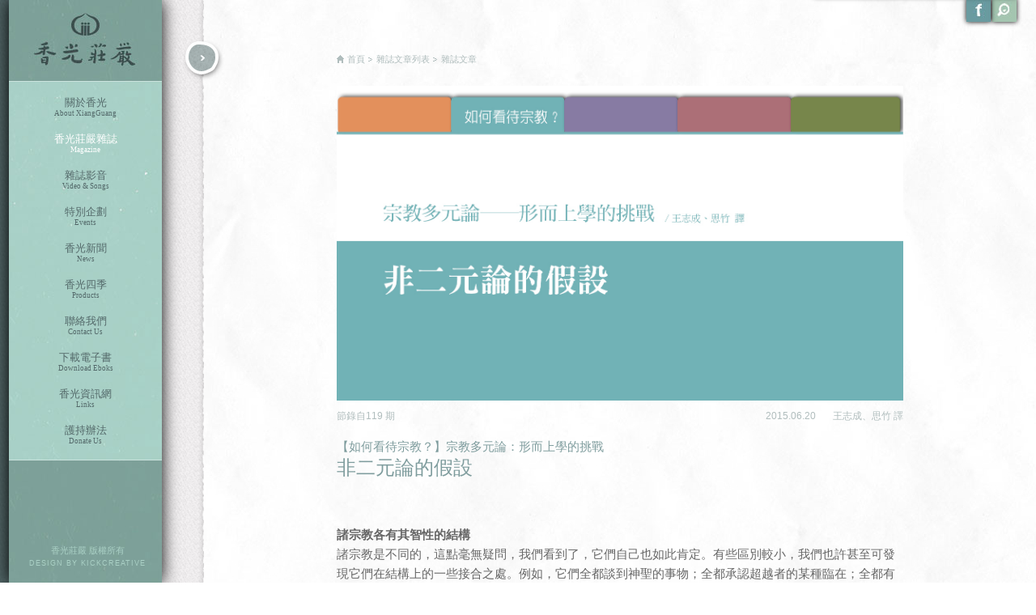

--- FILE ---
content_type: text/html; charset=UTF-8
request_url: http://www.gayamagazine.org/article/detail/2768
body_size: 17433
content:
<!DOCTYPE HTML>
<html lang="zh-tw">
<head>
<meta name="google-site-verification" content="fsmjz0HRcU8QdDUhisCrV0C1GlqyVOXFrC6kEH9-yfo" />
<meta http-equiv="Content-Type" content="text/html; charset=utf-8" />
<meta http-equiv="Content-Language" content="zh-tw" />
<!--<meta name = "viewport" content="width=1000" />-->
<title>Welcome | Xiang Guang | 非二元論的假設</title>
<link rel="shortcut icon" href="img/ico/favicon.ico">
<!--
 * reset.css
 * font.css
 * @note	yui reset is reset html tag default property
-->
<link href="http://www.gayamagazine.org/css/yui_reset/reset.css" rel="stylesheet" type="text/css" />
<link href="http://www.gayamagazine.org/css/yui_reset/font.css" rel="stylesheet" type="text/css" />
<link href="http://www.gayamagazine.org/js/jquery/selectBox-0.2/jquery.selectbox.css" rel="stylesheet" type="text/css" />
<link href="http://www.gayamagazine.org/js/jquery/bxSlider/jquery.bxslider.css" rel="stylesheet" type="text/css" />
<!--
 * site.css
 * @note	developer defined css
-->
<link href="http://www.gayamagazine.org/css/style.css" rel="stylesheet" type="text/css" />
<!--
 * jquery plugin
 * @note	insert you need jquery plugin in here
-->
<script src="http://ajax.googleapis.com/ajax/libs/jquery/1.7.1/jquery.min.js" type="text/javascript"></script>
<script src="http://www.gayamagazine.org/content/js/browser.js" type="text/javascript"></script>
<script src="http://www.gayamagazine.org/js/jquery/jquery-ui-1.8.15.custom.min.js" type="text/javascript"></script>
<script src="http://www.gayamagazine.org/js/jquery/jquery.easing.1.3.js" type="text/javascript"></script>
<script src="http://www.gayamagazine.org/js/jquery/jquery.imgpreload.js" type="text/javascript"></script>
<script src="http://www.gayamagazine.org/js/jquery/selectBox-0.2/jquery.selectbox-0.2.min.js" type="text/javascript"></script>
<script src="http://www.gayamagazine.org/js/jquery/bxSlider/jquery.bxslider.js" type="text/javascript"></script>
<script src="http://www.gayamagazine.org/js/jquery/jquery.scrollTo-min.js"></script>
<script src="http://www.gayamagazine.org/js/jquery/jquery.mousewheel.js"></script>
<script src="http://www.gayamagazine.org/js/jquery/jquery.nicescroll.min.js"></script>
<script src="http://www.gayamagazine.org/js/jquery/jquery.masonry.js"></script>
<!--
 * site.js
 * @note	developer defined javascript
-->
<script src="http://www.gayamagazine.org/js/html5shiv.js" type="text/javascript"></script>
<!--
 * ie7.css
 * ie8.css
 * ie9.css
 * @note	fix all ie css bug write in these files
-->
<!--[if IE 7]><link rel="stylesheet" type="text/css" href="http://www.gayamagazine.org/css/ie7.css" /><![endif]-->
<!--[if IE 8]><link rel="stylesheet" type="text/css" href="http://www.gayamagazine.org/css/ie8.css" /><![endif]-->
<!--[if IE 9]><link rel="stylesheet" type="text/css" href="http://www.gayamagazine.org/css/ie9.css" /><![endif]-->

</head>
<body>
	<div id="KC_wrap">
		<div id="KC_header_wrap">
			<div id="KC_header">
				<div class="nav_menu">
					<div class="nav_container">
						<nav>				
							<h1><a class="logo hide_txt" href="http://www.gayamagazine.org/">香光莊嚴</a></h1>								
							<ul>
								<li><a href="http://www.gayamagazine.org/about"  >關於香光<span>About XiangGuang</span></a></li>
								<li><a href="http://www.gayamagazine.org/magazine" style="color: #ffffff;">香光莊嚴雜誌<span>Magazine</span></a></li>
								<li><a href="http://www.gayamagazine.org/audio" >雜誌影音<span>Video & Songs</span></a></li>
								<li><a href="http://www.gayamagazine.org/events" >特別企劃<span>Events</span></a></li>
								<li><a href="http://www.gayamagazine.org/news" >香光新聞<span>News</span></a></li>
								<li><a href="http://www.gayamagazine.org/products" >香光四季<span>Products</span></a></li>
																<li><a id="btnContact" class="btnContact" href="http://www.gayamagazine.org/contact">聯絡我們<span>Contact Us</span></a></li>
																<li><a href="http://www.gayamagazine.org/ebooks" >下載電子書<span>Download Eboks</span></a></li>
								<li><a href="http://www.gaya.org.tw/" target="_blank">香光資訊網<span>Links</span></a></li>
								<li><a href="http://www.gayamagazine.org/donate" >護持辦法<span>Donate Us</span></a></li>
							</ul>
						</nav>
					</div>
				</div>
			</div>

			<footer id="footer" class="footer">
				<cite class="copyright">香光莊嚴 版權所有<br/><span>DESIGN BY <a href="http://www.kickcreative.com.tw/" target="_blank">KICKCREATIVE</a></span></cite>
			</footer>
		</div>
		
		
			<script type="text/javascript">
$(function() {
	var imgLength = $('#detail_container img').length;

	if(imgLength == 0) {
		initLayout();
	} else if(imgLength > 0) {
		$('#detail_container img').imgpreload({
			all: function() {
				initLayout();
			}
		});
	}
});

$(window).resize(function() {
	var detailCon = $('#detail_container'),
		backCon = $('#back_con'),
		backConW = backCon.width(),
		detailConW = $(window).width() - $('#KC_header_wrap').width();

	if(browser.isMobile() == true) {
		detailCon.css('width', detailConW);
	} else {
		detailCon.css('width', detailConW - backConW);
	}
});

function initLayout() {
	// detail change list animate
	var mainCon = $('body');
		detailCon = $('#detail_container'),
		listCon = $('#list_container'),
		backCon = $('#back_con'),
		backConW = backCon.width(),
		backBtn = $('#back_btn'),
		backBtn2 = $('.start_animate'),
		listW = detailCon.width(),
		listH = detailCon.height() + $('#footer').height(),
		leftPos = listW - 52;

	// init detailCon layout
	detailCon.css({
		'padding-left': backConW,
		width: listW - backConW,
		'min-width' : 772
	});

	// init listCon layout
	listCon.css({
		width: listW,
		height: listH,
		position: 'absolute',
		left: -leftPos,
		top: 0,
		'z-index': 2000
	});

	// init backCon layout
	backCon.css({
		height: listH,
		position: 'absolute',
		right: 0
	});

	$('#right_bg').css('height', listH);

	backBtn.css({
		position: 'fixed',
		left: 226
	});

	// click backBtn animate
	backBtn2.click(function(e) {
		e.preventDefault();

		// get detail url
		var nowUrl = $(this).attr('href'),
			contactCon = $('#contact_con'),
			contactConW = contactCon.width();

		mainCon.css('overflow-x', 'hidden');

		backBtn.css({
			position: 'absolute',
			left: 26
		});

		contactCon.animate({
    		right: -contactConW
    	}, 500, 'easeOutQuint', function() {
    		contactCon.css('display', 'none');
    	});

		detailCon.animate({
			left: listW
		}, 1000, 'easeOutQuint', function() {
			detailCon.css('display', 'none');
		});

		listCon.css('width', listW + backConW).animate({
			left: 0
		}, 1000, 'easeOutQuint', function() {
			backCon.css('display', 'none');

			var delay = 1000;
			setTimeout(function() {
				window.location.href = nowUrl;
			}, delay);
		});
	});
}
</script>

<div id="fb-root"></div>
<script>(function(d, s, id) {
  var js, fjs = d.getElementsByTagName(s)[0];
  if (d.getElementById(id)) return;
  js = d.createElement(s); js.id = id;
  js.src = "//connect.facebook.net/zh_TW/all.js#xfbml=1";
  fjs.parentNode.insertBefore(js, fjs);
}(document, 'script', 'facebook-jssdk'));
</script>

<div id="KC_main" class="magazine">
			<div id="container">
				<div id="detail_container" class="clearfix_2">
					<div class="detail_con">
						<div class="breadcrumb">
							<a class="icon_home bread_txt link" href="http://www.gayamagazine.org/">首頁</a>
							<a class="icon_sort bread_txt link start_animate" href="http://www.gayamagazine.org/magazine">雜誌文章列表</a>
							<span class="icon_sort bread_txt">雜誌文章</span>
						</div>
						<article>
							<section>
								<div class="pic"><img src="http://www.gayamagazine.org//uimg/article/201508111230327370.jpg" width="100%" alt=""/></div>								<div class="article_info clearfix_2">
									<span class="extract">節錄自<a href="http://www.gayamagazine.org/periodical/detail/167">119 </a>期</span>
									<span class="edit">
										<span class="date">2015.06.20</span>
										<span class="editor">王志成、思竹 譯</span>
									</span>
								</div>
								<h3 class="title"><span class="type">【如何看待宗教？】宗教多元論：形而上學的挑戰</span><div>非二元論的假設</div></h3>
								<div class="desc">
									<h4 class="sub_title"></h4>
									<br/><br/>
									<div>
	<strong>諸宗教各有其智性的結構</strong></div>
<div>
	諸宗教是不同的，這點毫無疑問，我們看到了，它們自己也如此肯定。有些區別較小，我們也許甚至可發現它們在結構上的一些接合之處。例如，它們全都談到神聖的事物；全都承認超越者的某種臨在；全都有儀式和神話。但人不是一副骨架，正如醫學不是解剖學，宗教同樣地不是一個形式性的結構。它全賴於我們放進這些結構的血肉和生命。</div>
<div>
	&nbsp;</div>
<div>
	此外，宗教有教義，但不可把一個宗教等同於其教義，也不應輕視它。雖然，沒有任何宗教的偉大思想家，會把該宗教的生存論道路等同於它的智性結構和解釋，但大多數宗教都有一個智性的方面。一個宗教的創建者、士師和大師們的智性框架<span style="font-size:12px;">（即該宗教的正統）</span>，能反映該宗教的代表性民族的基本經驗，而這些基本信念，使該宗教的信徒面對真理的奧秘，它們是該宗教經過系統表述的教條。每個宗教傳統都提供了這種智性背景，特定思想家就是從中開創他<span style="font-size:12px;">（她）</span>自己的文本的。這些文本不僅不同，甚至常常互相牴觸，不同的傳統之間有許多相互排斥的「實在觀」，每個傳統內部也有這樣的矛盾。人類對於終極事物的意見之歧異，與其他人類現象同樣普遍。</div>
<div>
	&nbsp;</div>
<div>
	將邁向和諧的種種努力作為必不可少的第一步，總是受歡迎的。它們可以消除誤解，補充不同的觀點或零星的想法，批評未注意到的不一貫之處，使得一度是障礙的事物變成共同的、公認的教條。諸宗教因此而互相滲透，互相影響，甚至互相豐富。然而，最後還是有一些闡發精微、內容複雜而互不相容的「實在觀」。</div>
<div>
	&nbsp;</div>
<div>
	哲學家、神學家和宗教家一直試圖把宗教差異帶入一種更深層的統一，但這些努力，使得他們所說的只能對爭論中的一方有意義。我們可以把非洲宗教稱為「多神教」，只要非洲人自己不讀我們所寫的書；也可以把佛教徒稱為「匿名基督徒」，只要他們不把基督徒稱為「匿名佛教徒」；可以把無神論者說成是「絕對者之虛無性的信徒」，只要他們沒聽到我們這麼說。</div>
<div>
	&nbsp;</div>
<div>
	這其中有一種固有的政治衝動，想要把一切化約為我們的理解範疇，並盡可能地擴張這些範疇，但這是有限度的。任何語言都必須為相關的雙方所接受，我們不能逾越共同接受的詞義。各方都肩負著他們的傳統，他們不能在既定的靈活性係數外伸展語詞的意義。</div>
<div>
	&nbsp;</div>
<div>
	目前我們是不一致的，而且看不到任何出路，這是鐵的事實。反駁說我們的語境和視角不同，這當然有助於消除一些虛假的和表面的矛盾，但這又轉變成視角上的不一致，以及這一轉變之理由的不一致。人類的大思想家們，不至於天真到把所有分歧都歸因於我們有激情、有弱點或缺乏資訊。</div>
<div>
	&nbsp;</div>
<div>
	<strong>諸宗教無法由單一的理論來看待</strong></div>
<div>
	龍樹<span style="font-size:12px;">（Nāgārjuna）[8] </span>在戰勝繁多教義方面的努力是眾所周知的，而且並非獨無僅有；笛卡兒<span style="font-size:12px;">（Ren&eacute;Descartes）[9] </span>對於基督教神學之繁多和相互牴觸的反感，數世紀以來屢屢被提到。然而，諸哲學、諸神學以及種種宗教的分歧，在種種辯證的、理性的和神秘的方法以及哲學家們的攻擊出場之後，仍然興盛發達。在人類的思想史上，幾乎每位獨立的思想家都認為，如果不從頭說起，至少也該有個突破，使得聽者確信在此特定貢獻之前的智性回答都是不足的。但是，難道我們準備要說過去所有前輩所說的都是錯誤的嗎？</div>
<div>
	&nbsp;</div>
<div>
	我不是提議要懷著一種懷疑主義的或不可知論的態度，因為這種態度一表述出來就是自相矛盾的─如果我們什麼也不能確信，那麼，連我們的不確信當然也不能確信！我也不是為互補性和視界主義<span style="font-size:12px;">（perspectivism）[10] </span>辯護，儘管這些方法十分有助於克服諸多誤解和輕率的譴責。</div>
<div>
	&nbsp;</div>
<div>
	我也不滿足於一種末世論<span style="font-size:12px;">（eschatology）[11]</span>，它安慰我們說，既然在這世上，我們不是解脫的靈魂，不是覺悟者，也不是已實現的存在者，我們的認知就只能像是透過昏暗的玻璃向外觀看，或陷在對片斷性知識的渴求之中。即便這是事實，我們也仍會相互鬥爭，因為我們珍愛自己所看到的、所理解的和所相信的。最終可能一切都會很好，因為我們全都一致，並看到全部真理。然而，如此輕描淡寫地看待我們人類的歧異，這無異於犯罪，且冒犯了人的尊嚴。</div>
<div>
	&nbsp;</div>
<div>
	雖然普世主義<span style="font-size:12px;">（universalism）[12] </span>有其位置，但我現在強調的是，理想不是完全的統一，而使得最終只有一個宗教或一個真理。真實的世界是多樣的、複雜的，它不排除和諧，但「齊一」絕不是理想；一元論是錯誤的。多元論滲透進了終極「實在」的核心。</div>
<div>
	&nbsp;</div>
<div>
	基本問題在於：人在根本上是不同的。在世界宗教的匯聚之地，這些歧異表現得最尖銳、最根本，因為它們是終極的。難怪人類歷史上的大多數重大戰爭都是宗教戰爭，這也不排除最近一次的世界大戰。我是在終極的話語層面談論，因為我們所能支配的所有其他資源都已窮盡。我談的是商羯羅<span style="font-size:12px;">（Shankara）[13] </span>與羅摩奴闍<span style="font-size:12px;">（Rāmānuja）[14]</span>、阿奎那<span style="font-size:12px;">（St. Thomas Aquinas）[15] </span>與司各脫<span style="font-size:12px;">（Duns Scotus）[16]</span> 之間的分歧，更是阿維羅伊<span style="font-size:12px;">（Averroes）[17]</span> 與阿毘那伐笈多<span style="font-size:12px;">（Abhinavagupta）[18]</span>、路德<span style="font-size:12px;">（Martin Luther）[19] </span>與道元<span style="font-size:12px;">[20]</span>、馬克思與室利．奧羅賓多<span style="font-size:12px;">（Sri Aurobindo）[21]</span>、紐曼<span style="font-size:12px;">（Newman）[22] </span>與邁蒙尼德<span style="font-size:12px;">（Maimonides）[23] </span>之間的分歧&mdash;&mdash;儘管包括了知識社會學。</div>
<div>
	&nbsp;</div>
<div>
	有人可能會說那不是宗教差異，但這點我並不同意，它們就是宗教差異。商羯羅的「法」不同於羅摩奴闍的「法」，儘管都貼著印度教的標籤。阿奎那關於類比、本質和存在的基本洞見，<span style="font-size:12px;">[24]</span>是一種區別於司各脫之宗教態度的基礎，儘管我們把它們都歸在基督教的行列。</div>
<div>
	&nbsp;</div>
<div>
	&nbsp;</div>
<div>
	<strong>真理本身是多元論的</strong></div>
<div>
	我們如果不是把這種情況視為反常，是原罪、異化，是我們惱人的局限以及諸如此類事物的結果，就會認為這一人類狀況恰恰反映了實在者的本性，而不作任何理想化。傳統的回答由於其道德的和政治的特徵，而傾向於前一種假設。人們不得不對人的缺點作出解釋，而在一神論傳統中，不可能讓上帝為世上的「惡」負責。</div>
<div>
	&nbsp;</div>
<div>
	然而，這一信念的基礎卻是這樣一個普遍的觀點─最終，「實在」必須是可理解的；思想與「存在」之間有一完全對應的關係，因為上帝或終極「實在」是純意識、純精神的，是可理解性的本身。傳統的回答決意堅持說：「上帝知道一切」、「聖教會<span style="font-size:12px;">（Church）</span>有此特權」、「君主體現全部」、「智慧者擁有全部答案」、「導師知道得更多」等等。只有我們這些可憐的凡夫、普通信徒、市民或農夫，才沒有這樣的洞見；本質上，「實在」被認為在概念上是透明的。</div>
<div>
	&nbsp;</div>
<div>
	而我所謂「宇宙─神─人」共融經驗的一個結果是，不一定可以完全理解「實在」的本質。這一發現「實在」的基本經驗，其三個相互交織的構成性維度─物質、意識和自由，它具有宇宙、人、神的三重特徵。如果嚴肅地看待宗教多元論，我們就會不可避免地斷言，真理本身是多元論的<span style="font-size:12px;">（至少對目前而言）</span>，目前我們存在於時間之中，我們需要依賴它進行思考。</div>
<div>
	&nbsp;</div>
<div>
	誠然，並非所有宗教其宣稱的都與別人不相容，許多宗教認為鄰人的宗教行為即便與自己的習慣相反，也需要給予宗教上的尊重和認可。然而，即便在單個傳統內部，也有某些看似彼此不相容的基本信念。例如，一個吠檀多<span style="font-size:12px;">（vedānta）[25] </span>主義者會尊重一個聖像崇拜者，甚至會同意在宗教意識的特定層面，形象崇拜是最有幫助的解脫活動，但他仍會為一個更高的階段辯護，而說這樣的崇拜在那階段是沒有必要的，甚至是有害的。當然，如何是更高階段，由這位吠檀多主義者來判斷。</div>
<div>
	&nbsp;</div>
<div>
	分析一下「同意各自保留不同的意見」這句人們常說的話，它可以闡明多元論。它是什麼意思？又是基於什麼而同意？讓我們設想一下，當我們在就上帝的存在問題作理智性的探討時，爆炸、拷打、化學戰爭以及諸如此類的事正一觸即發。若沒有多元論，就會視他人如果不是心智軟弱，就是道德敗壞，無論是哪種情況，我們都必須採取行動，而不只是寬容他人。</div>
<div>
	&nbsp;</div>
<div>
	只有當我們假設他人也是理解的源泉時，衝突才能得到合理的解決，才不會得出可惡的推斷，例如：無神論者可能仍會上天堂；一神論者可能仍會有未異化的、完滿的屬人生活；軍國主義可能仍是最好的和平手段。真正的寬容，不只是為了「對付」他人的那種寬容，它只有當多元論是「實在」的實際結構時，才能得到辯護。</div>
<div>
	&nbsp;</div>
<div>
	「實在」不可化約為單個原理，單個原理只能是可理解的原理。但「實在」不只是意識或精神，它也是「存在」和喜樂、物質和自由；太極不是陰陽的總和。「實在」對自身是不透明的，它難以有完美的形象。「實在」也是自發性，是恆新的創造，是擴展的能量。上帝的思想是屬神的，就這一點而論，它等同於上帝，但上帝不只是思想。</div>
<div>
	&nbsp;</div>
<div>
	&nbsp;</div>
<div>
	<div>
		<strong>大多數的智慧傳統都基於非二元論</strong></div>
	<div>
		那麼，真理有多個嗎？答案是否定的。<span style="font-size:12px;">（關於同一事物，在同一方面）</span>有多個真理，這是自相矛盾的。我們說過，真理是多元論的。這等於說「存在」本身是多元論的，「實在」不可化約為似鐵板一塊的統一體，也不可化約為純粹的透明性、智性或精神。</div>
	<div>
		&nbsp;</div>
	<div>
		除了人的維度<span style="font-size:12px;">（意識）</span>之外，「實在」還有一個非本體論的維度<span style="font-size:12px;">（自由、非存在、靜默等等）</span>，還有一個不透明的維度<span style="font-size:12px;">（物質、能量、世界等等）</span>。一元論不合真理，因而也不符「實在」的本性；但二元論也不可接受，因為在此終極的層面，二元論取代了它自身<span style="font-size:12px;">（hebt sich selbst auf）</span>，因為如果不假定一種更深層的潛在的統一，我們就不能以可理解的方式談論二元論，是那種統一使我們能夠談論兩個原理。如果是兩個，那麼，這兩個多少就是同質的兩個單元，這兩個之間有橋梁可溝通。</div>
	<div>
		&nbsp;</div>
	<div>
		我們所稱的「多元論」，名之為「三位一體」或「不二論」會更加合適，這既不是一元論也不是二元論。「多元論」一詞當然是含糊的，它在此不是指一種原子論或說宇宙有多個終極要素。在此層面，我更喜歡「非二元論」一詞，世界的大多數智慧傳統都基於非二元論。</div>
	<div>
		&nbsp;</div>
	<div>
		在對「實在」的這一內在極性稍加解釋之前，我們必須先來對付一個棘手的難題&mdash;&mdash;「錯誤的宗教」這個問題。是否可能存在錯誤的宗教？多元論能使我們解決這類問題嗎？我們有何種工具可以給如種族主義的宗教或仇恨的宗教狂熱定罪嗎？我們會說它是錯誤的、有害的宗教，但因為它是宗教，所以，我們也必須認真地對待，那些信仰者並非就是任性胡來的人。</div>
	<div>
		&nbsp;</div>
	<div>
		「惡」不只是觀點或視角的錯誤，它是一種敵意、異常或不可理解性。依據定義，「惡」是無法為人的理解所滲透的，但這並不表示每個不可理解的東西都是「惡」的，如諾斯替派<span style="font-size:12px;">（Gnosticism）[26]</span> 的教徒所傾向於認為的那般。但它暗示可能有人被「實在」的陰暗面所抓住，從而造成「惡」。正是「實在」的多元論給予「惡」以極度的嚴肅性──這是具有悲劇意味的嚴肅性。</div>
	<div>
		&nbsp;</div>
	<div>
		比起已知的一元論和二元論已被否決的回答，多元論的回答更勝一籌。一元論和二元論的方式，能給出絕好的理論根據，但它們都並未發現保持分歧而又以某種方式抱持異議一方的方式，它們除了消滅錯誤的一方，別無他法。之所以必須消滅它，是因為它們認為錯誤最終是「罪」、是「惡」。</div>
	<div>
		&nbsp;</div>
	<div>
		在另一方面，多元論既不是個人主義的主觀主義，也不是不受個人感情影響的客觀主義。如果是前者，我們就什麼也不能譴責；如果是後者，我們就可以譴責任何自己不贊成的事物。而非二元論態度則承認真理的相對性<span style="font-size:12px;">（relativity）</span>，但不接受絕對的相對主義<span style="font-size:12px;">（relativism）</span>。這就是說，真理是由事物的全部關係所構成，因為事物的存在必須處於它們與彼此的關係之中才能成立。但這種關係不是一個主體和一個客體之間的私人關係，它是一種普遍的關係，所以，任何私人或團體都不能窮盡任何關係。</div>
	<div>
		&nbsp;</div>
	<div>
		<div>
			真理是關係性的，因此與我有關，但它絕不是私人性的，如「私人真理」這樣的事物並不存在。另一方面，真理不是一種不變的或絕對的「質」，可以透過獨立於時間、空間、文化和民族的概念或命題，而完全地客觀化。我們說過，每個人都是自我理解和理解的源泉，都是認知的主體，而不只是被認知的客體。</div>
		<div>
			&nbsp;</div>
		<div>
			&nbsp;</div>
		<div>
			<strong>我們要聆聽「存在」，不只是思考「存在」</strong></div>
		<div>
			那麼，我們如何區分真、假宗教呢？當上述構成真理的相對性，因為與它的整個關係相隔離而受限制時，我們就陷入了錯誤。當一個特定宗教與世界的其他部分隔絕開來，不接受關係、對話或交往；或當它成為一個宗派，拒絕與更廣闊的世界交流和溝通時，它的這種僵固似鐵板的特性，就因隱含地給別人定罪而給自己定了罪。</div>
		<div>
			&nbsp;</div>
		<div>
			我並不是要為這樣的觀點辯護，有人可能會主張真理應與多數人在一起，或它應該在集市上宣揚而無私有、保密或秘傳的權利；我也不是不給任何宗教以挑戰世界的權利。相反地，我要提出的是，「錯誤」必定意味著脫離和打破關係。只要有對話、鬥爭、爭論或異議，我們的意見就會相互牴觸，就有不同的甚至對立的觀點；但這些都屬於「實在」的極性。依此觀點，我們也將錯誤相對化，從我的觀點來看，我的對手是錯的，但並非絕對錯誤，除非該團體或個人掙脫與我們所有人的關係（即為「ab-solutus」之意）。</div>
		<div>
			&nbsp;</div>
		<div>
			只有當我們把「存在」從思想的非難中釋放出來，多元論才能保持一貫，又不陷入自我拆台的非理性主義，「存在」最終必須擺脫已確立的邏輯規則。思想確實受「存在」所約束，受所存在的事物所約束。思想可發覺「存在」的實在性，且不得不忠誠於「存在」；它跟隨「存在」，並告訴我們如何才是「存在」。思想似乎能趕上「存在」的新冒險，它能更加深入地穿透「存在」的奧秘。</div>
		<div>
			&nbsp;</div>
		<div>
			可是，思想還做別的事，它發現、揭示「存在」在做什麼，是處於何種存在狀態，但又不以它迄今已思考到的去削減「存在」。因為思想與「存在」之間的關係不是封閉的，「存在」或「實在」可超越思想，它能擴展、跳躍，令它自身驚奇。「自由」是「存在」的屬神方面，而「存在」向我們言說，這是一種基本的宗教經驗，為許多傳統所尊崇。聆聽「存在」，不只是思考「存在」。</div>
		<div>
			&nbsp;</div>
		<div>
			真實的宗教是「存在」的展示和表達，那些基本經驗都聚藏在它們那裡，代表著「實在」的生命。它們像天文學宇宙中的新星星座的爆炸，不是出自哪裡，與所存在的一切也沒有任何邏輯關係，終極的宗教直覺是「存在」的存在過程中的跳躍，演繹思維在此一無用處。我們是在討論自發性，討論仍存在，但又尚未完全存在的事物。</div>
		<div>
			&nbsp;</div>
		<div>
			宗教多元論使我們不再奴役「存在」，不再使之拘限於它所曾「是」的狀態。它阻止我們從自己的已知，去推斷現在所存在的和以後將存在的，以及必定存在的，它開啟了一個自由的未來，這未來不會為演繹思維所推測。</div>
		<div>
			&nbsp;</div>
		<div>
			「存在」以不同的方式表達自己；它也以不同的方式思考。諸宗教向我們啟示真理的不同面貌，因為真理自身就是多面的。我們不能把人類的不同基本經驗納入一個單一的思想體系，因為「實在」就是那奧秘，不僅超越我們的思想，而且超越思想本身。人類終極傳統之多樣性，就如自然界五彩繽紛的顏色，我們不應只著迷於一種顏色，而應是滿懷愛意的園丁，照料長在「實在」之谷、「實在」之坡、「實在」之峰的所有作物，我們是「實在」的人類搭檔。</div>
	</div>
</div>
<p>
	&nbsp;</p>
<div>
	&nbsp;</div>
<div>
	<span style="font-size:12px;">[8] 龍樹（Nāgārjuna， 西元一至二世紀）：佛教中觀派（Madhyamakaschool） 的創立者， 此學派即是依其主要作品《根本中觀論頌》（Mūlamadhyamakakārikā ）而命名。在該部論中，龍樹嘗試以「空性」來正確地說明佛陀的「緣起」（Pratītyasamutpāda） 教法， 以及介於常見與斷見之間的「中道」（Middle Way）。他被所有佛教宗派尊崇為無與倫比的大師。</span></div>
<div>
	&nbsp;</div>
<div>
	<span style="font-size:12px;">[9] 笛卡兒（Ren&eacute; Descartes, 1596-1650）：歐洲近代哲學的奠基人之一，黑格爾稱他為「現代哲學之父」。他自成體系，熔唯物主義與唯心主義於一爐，在哲學史上產生了深遠的影響。著有《方法論》（Discours de la m&eacute;thode ）、《形上學的沉思》（M&eacute;ditations m&eacute;taphysiques ）和《哲學原理》（les Principes de la philosophie ）等書。</span></div>
<div>
	&nbsp;</div>
<div>
	<span style="font-size:12px;">[10] 視界主義（perspectivism）：尼采（Nietzsche）的視界主義作為一種內在主義的哲學方法論，廣泛地應用於本體論、認識論、真理、邏輯、因果性、意識和自我諸領域。視界主義強調從內部看世界，世界就是呈現在它的各個不同視角上的樣子，它否定存在著世界本身的概念，因為視角是多種多樣的且彼此不同的。</span></div>
<div>
	&nbsp;</div>
<div>
	<div>
		<span style="font-size:12px;">[11]「末世論」（eschatology）一詞包含了「末」（eschaton）與「言語」（logos）兩部分，即指有關結局（完成一切）的最後論點。「末世論」是指基督教關於「末世」的觀點，「末世」是指《聖經》中提到的當今時代終結的時候，與耶穌再臨時（有時俗稱「世界末日」）的審判有關。</span></div>
	<div>
		&nbsp;</div>
	<div>
		<span style="font-size:12px;">[12] 普世主義（universalism）：哲學上的一個分支，它強調普遍的事實能夠被發現且被理解，主張世間眾生具有普遍的價值與利益。</span></div>
	<div>
		&nbsp;</div>
	<div>
		<span style="font-size:12px;">[13] 商羯羅（Shankara， 約788-820年）：印度吠檀多派（Vedānta）「無差別不二論」理論家，主張「我」（Ātman） 與「梵」（Brahman）為一體（ 梵我不二）。著有《梵經注》（Brahmasutra Bhāshya ）、《廣森林奧義注》（Katha Upanishad Bhāshya ）、《薄伽梵歌注》（BhagavadGita Bhāshya ）等。</span></div>
	<div>
		&nbsp;</div>
	<div>
		<span style="font-size:12px;">[14] 羅摩奴闍（Rāmānuja, 1017-1127）：印度吠檀多派「差別不二論」理論家，一方面承認梵我一體，另一方面又謂世界和「我」都是由「梵」或毘濕奴所創造，和「梵」在本體上是同一的。世界、「我」與「梵」的關係是部分和全體、屬性與實體的關係。</span></div>
	<div>
		&nbsp;</div>
	<div>
		<div>
			<span style="font-size:12px;">[15] 聖托馬斯．阿奎那（St. Thomas Aquinas，約1225-1274 年）：歐洲中世紀經院派哲學家和神學家。他是自然神學最早的提倡者之一，他相信任何能使人類認清真理的智慧，都是由天主所先行賦予的。他的學說大為影響了之後亞里斯多德學派與經驗主義在西方哲學界的發展。著有《神學大全》（Summa Theologica ）。</span></div>
		<div>
			&nbsp;</div>
		<div>
			<span style="font-size:12px;">[16] 鄧斯．司各脫（Duns Scotus，約1265-1308）：蘇格蘭中世紀時期的經院哲學家、神學家、唯名論者。他反對聖托馬斯．阿奎那的神學觀點，強調神學理論不可能由理性加以演繹，意志高於理智，並且是宇宙的本體或質，上帝本身就是最高意志。著有《巴黎散言集》（Reportata Parisiensia ）、《牛津著作集》（Opus Oxoniense ）等書。</span></div>
		<div>
			&nbsp;</div>
		<div>
			<span style="font-size:12px;">[17] 阿維羅伊（Averroes, 1126-1198）：中世紀出生於西班牙的阿拉伯裔著名哲學家、教法學家、醫學家。他繼承和發展了亞里斯多德哲學思想中科學和理性的傾向，綜合了阿拉伯東、西方伊斯蘭哲學家的思想成果，是亞里斯多德學派的主要代表之一。著有《哲學家矛盾的矛盾》（Tahafut al-Falasifah ）等書。</span></div>
		<div>
			&nbsp;</div>
		<div>
			<div>
				<span style="font-size:12px;">[18] 阿毘那伐笈多（Abhinavagupta，約十世紀）： 喀什米爾濕婆宗（Kashmir Shaivism）集大成的偉大思想家，是不二論的最高闡釋者。他主張了悟是指對於意識的主體和客體統一性的不二勝觀，但此不二勝觀是由「無法」（an-upāya）來了悟的。「無法」是一種自發的覺醒，令修行者當下就解脫輪迴。著有《怛特羅．洛伽》（Tantrāloka）和《怛特羅．色拉》（Tantrasāra）等書。</span></div>
			<div>
				&nbsp;</div>
			<div>
				<span style="font-size:12px;">[19] 馬丁． 路德（Martin Luther,483-1546）：德國基督教神學家，宗教改革運動的主要發起人，基督教更正派信義宗教會（即路德宗）的開創者。提倡「因信稱義」，反對教宗的權威地位。「靠著神的義，神通過恩典和憐憫使我們因信稱義」，這是路德的神學觀的基石。著有《協和書》（Konkordienbuch ）。</span></div>
			<div>
				&nbsp;</div>
			<div>
				<span style="font-size:12px;">[20] 道元禪師（1200-1253）：日本曹洞宗的始祖。他所創立的日本曹洞宗發展至今，已經成了擁有一萬四千餘寺的大宗派。道元之「道元禪」的特色是「修證一等」、「無常佛性」與「只管打坐」，彼此環環相扣。著有《正法眼藏》。</span></div>
			<div>
				&nbsp;</div>
			<div>
				<div>
					<span style="font-size:12px;">[21] 室利．奧羅賓多（Sri Aurobindo,1872-1950）：印度哲學家、瑜伽士、教育家、民族主義者、詩人，與甘地、泰戈爾並稱「三聖」。他綜合印度吠檀多各派哲學以及西方唯心主義哲學觀點，建立「整體吠檀多」理論體系。他力圖把印度的政治運動建立在印度宗教的基礎上，宣揚印度教的理想即印度民族運動的理想。著有《神聖人生論》（The Life Divine ）、《人類迴圈》（The Human Cycle ）、《莎</span>維翠》（Savitri ）等書。</div>
				<div>
					&nbsp;</div>
				<div>
					<span style="font-size:12px;">[22] 約翰．亨利．紐曼（John Henry&nbsp;Newman, 1801-1890）：原為聖公會的牧師，後皈依羅馬天主教，升任神父和紅衣主教。他勇於討論許多有關宗教信仰等問題，深入探討信仰本質和教義的發展，對於羅馬天主教的影響相當大。年輕時曾是英國教會牛津運動的重要人物，帶領被新教同化了的英國教會重拾大公教會的源頭與核心價值。著有《我為自己一生辯護》（Apologia Pro Vita Sua ）、《大學的理想》（The Idea of a University ）等書。</span></div>
				<div>
					&nbsp;</div>
				<div>
					<div>
						<span style="font-size:12px;">[23] 邁蒙尼德（Maimonides, 1135-1204）：中世紀猶太哲學家、醫生、神學家。他認為信仰而無理解是盲目的，以調和理性和信仰為目的，使《聖經》中的「上帝創世論」、猶太教傳統中的「先知論」等等，都成為理性或哲學研究的物件，使哲學的內容既是有關宗教的， 又是理性主義的。著有《聖誡書》（Sefer Hamitzvot ）、《密西那評述》（Commentary on the Mishna ）、《解惑指引》（Guide for the Perplexed ）等書。</span></div>
					<div>
						&nbsp;</div>
					<div>
						<span style="font-size:12px;">[24] 阿奎那哲學的重要架構之一是有關邏輯類比的理論。「類比」是用以形容有一些相同特徵但又非完全相同的事物。阿奎那認為運用類比法，才能透過天主所透露的事物，而了解到祂的存在。當談到天主的美德時，我們只能了解到那些在人類看來類似天主美德的事物，但這些並不完全等同於天主真正的美德。</span></div>
					<div>
						&nbsp;</div>
					<div>
						<div>
							<span style="font-size:12px;">[25]「吠檀多」（vedānta）由「吠陀」（Veda）和「終極」（anta）兩個詞彙組成，意為「吠陀的終極」，即是指對《吠陀》的最高、最終的闡釋，其解脫論即是親證「梵」而達到梵我合一。吠檀多派相傳最初創始人是跋陀羅衍那（ Bādarāyaṇa，西元一世紀左右），此派被視為正統的婆羅門教六個宗派之一。主要經典有：《吠檀多經》（Vedānta-sūtra ）、《奧義書》（Upanisad ）、《薄伽梵歌》（BhagavadGita ）。</span></div>
						<div>
							&nbsp;</div>
						<div>
							<span style="font-size:12px;">[26] 諾斯替派（Gnosticism）：又稱「靈知派」，是對早期教會危害極大的一個異端派別。此派支持二元論，聲稱物質天性邪惡，靈天性良善，真正的生命只存在於靈界。此派信徒自稱擁有高層知識，此知識並非從《聖經》而來，而是從某個神秘的更高層面的「存在」獲得，因而將自己看作淩駕於他人之上的特權階層。</span></div>
					</div>
				</div>
			</div>
		</div>
	</div>
</div>
<p>
	&nbsp;</p>
								</div>
								<div><b class="fb_txt">Facebook</b><div class="fb-like" data-href="http://www.gayamagazine.org/article/detail/2768" data-send="false" data-layout="button_count" data-width="450" data-show-faces="false" data-action="recommend"></div></div>
								<a class="btn_look_list hide_txt fR" href="http://www.gayamagazine.org/periodical/detail/167">觀看本期目次</a>
								<div class="related">
									<h3 class="title">相關文章</h3>
									<div class="clearfix_2">
																						<ul class="related_list">
																						<li><a href="http://www.gayamagazine.org/article/detail/2625">四大教法</a></li>
																																<li><a href="http://www.gayamagazine.org/article/detail/2980">遊四城門</a></li>
																																<li><a href="http://www.gayamagazine.org/article/detail/1813">增長五根，悟入實相：5 運用過去有助於禪修的細節</a></li>
																																<li><a href="http://www.gayamagazine.org/article/detail/3577">11）越南人飲食清淡</a></li>
																						</ul>
																																	<ul class="related_list">
																						<li><a href="http://www.gayamagazine.org/article/detail/3527">4調理自己，安住於呼吸</a></li>
																																<li><a href="http://www.gayamagazine.org/article/detail/2513">四界分別觀</a></li>
																																<li><a href="http://www.gayamagazine.org/article/detail/281">欲樂的陷阱</a></li>
																																<li><a href="http://www.gayamagazine.org/article/detail/3618">7) 智者語、王者語、愚者語 </a></li>
																						</ul>
																															
									</div>
								</div>
							</section>
						</article>
					</div>
				</div>
				
				<div id="list_container">
					<div id="back_con" class="back_box">
						<div id="right_bg" class="right_bg"></div>
						<a id="back_btn" class="back_btn start_animate" href="http://www.gayamagazine.org/magazine"></a>
					</div>
				</div>
			</div>
		</div>		
		<div id="side_tool" class="side_nav">
			<div>
				<div class="search_con">
					<div class="search_group clearfix">
						<div class="search_box">
						<form name="fsearch" action="http://www.gayamagazine.org/search" method="get">
							<input name="keyword" class="search_input" type="text" value="" placeholder="請輸入關鍵字">
						</form>
						</div>
						<a class="search_btn" href="javascript:void(0);" onclick="document.fsearch.submit();">搜尋</a>
					</div>
				</div>
				<div class="search_down_bg"></div>
			</div>

			<ul id="tool_box" class="custom_h tool_box clearfix">
				<li id="btn_search" class="list close"><a class="icon_search hide_txt" href="">search</a></li>
				<li id="btn_fav" class="list"><a class="icon_fav hide_txt" href="javascript:shienGuanFav();">fav</a></li>
				<li class="list"><a class="icon_fb hide_txt" href="http://www.facebook.com/pages/%E9%A6%99%E5%85%89%E8%8E%8A%E5%9A%B4%E9%9B%9C%E8%AA%8C/314476851998031?fref=ts" target="_blank">fb</a></li>
			</ul>
		</div>
		<div id="contact_con" class="form_con"></div>
	</div>
	<script type="text/javascript">
	$(function() {
		if (browser.isMobile() == true) {
			$('#scroll_control').css({
	        	display: 'none'
	        });

	        $('#contact_con').css({
	        	'overflow-y': 'scroll'
	        });

	        $('#ask_con').css({
	        	'overflow-y': 'scroll'
	        });
		}

		if(browser.ie() == false) {
			$('#btn_fav').css('display', 'none');
		} else if(browser.ie() == false) {
			$('#btn_fav').css('display', 'none');
		}

		var sideTool = $('#side_tool'),
			btnSearch = $('#btn_search'),
			toolBox = $('#tool_box');
		
		// init sideTool
		sideTool.css('top', -51);
		toolBox.css('margin-top', 48);

		btnSearch.click(function(e) {
			e.preventDefault();

			var _this = $(this);

			if(_this.hasClass('close')) {
				toolBox.css('margin-top', 45);
				sideTool.stop().animate({top: 0}, 1000, 'easeInOutQuart');
				_this.removeClass('close');
				_this.addClass('open');
			} 
			else if(_this.hasClass('open')) {				
				sideTool.stop().animate({
					top: -51
				}, 1000, 'easeInOutQuart', function() {
					toolBox.animate({'margin-top': 48});
				});
				_this.removeClass('open');
				_this.addClass('close');
			}
		});

		// contact animate
		var btnContact = $('#btnContact'),
			contactCon = $('#contact_con'),
			contactConW = contactCon.width(),
			winH2 = $(window).height(),
			mainCon2 = $('body');

		// init contact_con
		contactCon.css({
			right: -contactConW,
			display: 'none'
		});

		// btnContact click animate
		btnContact.click(function(e) {
			e.preventDefault();

			mainCon2.css('overflow-x', 'hidden');

			contactCon.css({
				height: winH2,
				display: 'block'
			}).animate({
				right: 0
			});

			$.ajax({
			  url: 'http://www.gayamagazine.org/contact',
			  success: function(data) {
			    contactCon.html(data);
			    
			    $('.btn_cancel').click(function() {

			    	mainCon2.css('overflow-x', 'hidden');

			    	contactCon.animate({
			    		right: -contactConW
			    	}, 1000, 'easeOutQuint', function() {
			    		contactCon.css('display', 'none');
			    		mainCon2.css('overflow-x', 'initial');
			    	});
			    });
			  }
			});
		});
	});

	$(window).resize(function() {
		var h = $(window).height();

		$('#contact_con').css('height', h);
		$('.jspContainer').css('height', h);
	});

	function shienGuanFav() {
		if(browser.ie() || browser.firefox() == true) {
			title = "香光莊嚴雜誌";
			url = "http://demo.kick.com.tw:90/magazine/";
			if (window.sidebar) {window.sidebar.addPanel(title, url,"");}
			else if(window.external) {window.external.AddFavorite(url, title);}
		}
	}
	</script>
    <script>
	  (function(i,s,o,g,r,a,m){i['GoogleAnalyticsObject']=r;i[r]=i[r]||function(){
	  (i[r].q=i[r].q||[]).push(arguments)},i[r].l=1*new Date();a=s.createElement(o),
	  m=s.getElementsByTagName(o)[0];a.async=1;a.src=g;m.parentNode.insertBefore(a,m)
	  })(window,document,'script','//www.google-analytics.com/analytics.js','ga');
	
	  ga('create', 'UA-40466133-1', 'gayamagazine.org');
	  ga('send', 'pageview');
	
	</script>
</body>
</html>

--- FILE ---
content_type: text/css
request_url: http://www.gayamagazine.org/css/yui_reset/font.css
body_size: 530
content:
/*
Copyright (c) 2009, Yahoo! Inc. All rights reserved.
Code licensed under the BSD License:
http://developer.yahoo.net/yui/license.txt
version: 2.7.0
*/
/**
 * YUI Fonts
 * @module fonts
 * @namespace yui-
 * @requires 
 */

/**
 * Percents could work for IE, but for backCompat purposes, we are using keywords.
 * x-small is for IE6/7 quirks mode.
 */
body {
	font:13px/1.231 arial,helvetica,clean,sans-serif;
	/* for IE6/7 */ 
	*font-size:small; 
	/* for IE Quirks Mode */
	*font:x-small; 
}

/**
 * Nudge down to get to 13px equivalent for these form elements
 */ 
select,
input,
button,
textarea,
button {
	font:99% arial,helvetica,clean,sans-serif;
}

/**
 * To help tables remember to inherit
 */
table {
	font-size:inherit;
	font:100%;
}

/**
 * Bump up IE to get to 13px equivalent for these fixed-width elements
 */
pre,
code,
kbd,
samp,
tt {
	font-family:monospace;
	*font-size:108%;
	line-height:100%;
}
